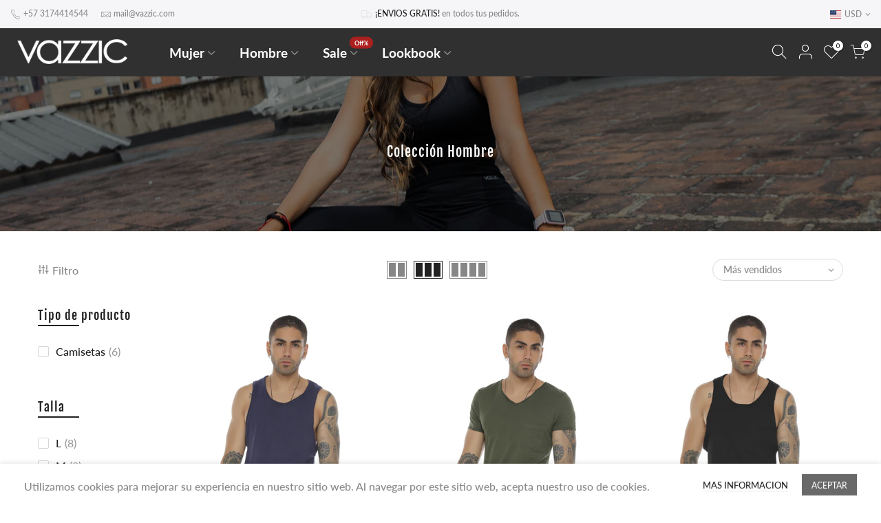

--- FILE ---
content_type: text/html; charset=utf-8
request_url: https://www.vazzic.com/collections/coleccion-hombre/products/tnak-camiseta-vazzic-algodon-blue-navy/?view=imgtrue
body_size: -479
content:
<span class="tc nt_labels pa pe_none cw"></span><a class="db" href="/collections/coleccion-hombre/products/tnak-camiseta-vazzic-algodon-blue-navy">
<div class="pr_lazy_img main-img nt_img_ratio lazyload nt_bg_lz" data-id="28153184649348" data-bgset="//www.vazzic.com/cdn/shop/products/IMG_5150copia_38e491a7-b2c9-4059-b1ac-8a32a226a7e4_1x1.jpg?v=1618892587" data-parent-fit="width" data-wiis data-ratio="0.6666666666666666" data-sizes="auto"></div>
</a><div class="hover_img pa pe_none t__0 l__0 r__0 b__0 op__0"><div class="pr_lazy_img back-img pa lazyload nt_bg_lz" data-id="28153184682116" data-bgset="//www.vazzic.com/cdn/shop/products/IMG_5155copia_133c6ec9-1500-4431-8656-4216bb48c961_1x1.jpg?v=1618892587" data-parent-fit="width" data-wiis data-ratio="0.6666666666666666" data-sizes="auto"></div></div><div class="nt_add_w ts__03 pa ">
	<a href="/collections/coleccion-hombre/products/tnak-camiseta-vazzic-algodon-blue-navy" data-no-instant data-id="5028017897604" class="wishlistadd cb chp ttip_nt tooltip_right" rel="nofollow"><span class="tt_txt">Añadir a la Wishlist</span><i class="facl facl-heart-o"></i></a>
</div><div class="hover_button op__0 tc pa flex column ts__03"><a class="pr nt_add_qv js_add_qv cd br__40 pl__25 pr__25 bgw tc dib ttip_nt tooltip_top_left" href="/collections/coleccion-hombre/products/tnak-camiseta-vazzic-algodon-blue-navy" data-id="5028017897604" rel="nofollow" class="ttip_nt tooltip_top_left"><span class="tt_txt">Vista rápida</span><i class="iccl iccl-eye"></i><span>Vista rápida</span></a></div><div class="product-attr pa ts__03 cw op__0 tc"><p class="truncate mg__0 w__100">S, M, L</p></div>

--- FILE ---
content_type: text/html; charset=utf-8
request_url: https://www.vazzic.com/collections/coleccion-hombre/products/camiseta-vazzic-algodon-military/?view=imgtrue
body_size: 162
content:
<span class="tc nt_labels pa pe_none cw"></span><a class="db" href="/collections/coleccion-hombre/products/camiseta-vazzic-algodon-military">
<div class="pr_lazy_img main-img nt_img_ratio lazyload nt_bg_lz" data-id="28153180029060" data-bgset="//www.vazzic.com/cdn/shop/products/CamisetaHombreVazzicH-0031_1x1.jpg?v=1618892572" data-parent-fit="width" data-wiis data-ratio="0.6666666666666666" data-sizes="auto"></div>
</a><div class="hover_img pa pe_none t__0 l__0 r__0 b__0 op__0"><div class="pr_lazy_img back-img pa lazyload nt_bg_lz" data-id="28153180061828" data-bgset="//www.vazzic.com/cdn/shop/products/CamisetaHombreVazzicH-0032_1x1.jpg?v=1618892572" data-parent-fit="width" data-wiis data-ratio="0.6666666666666666" data-sizes="auto"></div></div><div class="nt_add_w ts__03 pa ">
	<a href="/collections/coleccion-hombre/products/camiseta-vazzic-algodon-military" data-no-instant data-id="5027858317444" class="wishlistadd cb chp ttip_nt tooltip_right" rel="nofollow"><span class="tt_txt">Añadir a la Wishlist</span><i class="facl facl-heart-o"></i></a>
</div><div class="hover_button op__0 tc pa flex column ts__03"><a class="pr nt_add_qv js_add_qv cd br__40 pl__25 pr__25 bgw tc dib ttip_nt tooltip_top_left" href="/collections/coleccion-hombre/products/camiseta-vazzic-algodon-military" data-id="5027858317444" rel="nofollow" class="ttip_nt tooltip_top_left"><span class="tt_txt">Vista rápida</span><i class="iccl iccl-eye"></i><span>Vista rápida</span></a></div><div class="product-attr pa ts__03 cw op__0 tc"><p class="truncate mg__0 w__100">S, M, L</p></div>

--- FILE ---
content_type: text/html; charset=utf-8
request_url: https://www.vazzic.com/collections/coleccion-hombre/products/tank-vazzic-algodon-black-night/?view=imgtrue
body_size: -476
content:
<span class="tc nt_labels pa pe_none cw"></span><a class="db" href="/collections/coleccion-hombre/products/tank-vazzic-algodon-black-night">
<div class="pr_lazy_img main-img nt_img_ratio lazyload nt_bg_lz" data-id="28153187106948" data-bgset="//www.vazzic.com/cdn/shop/products/CamisetaHombreVazzicHS-0041_391273d8-c9d8-404e-aa22-b1947452341b_1x1.jpg?v=1618892595" data-parent-fit="width" data-wiis data-ratio="0.6666666666666666" data-sizes="auto"></div>
</a><div class="hover_img pa pe_none t__0 l__0 r__0 b__0 op__0"><div class="pr_lazy_img back-img pa lazyload nt_bg_lz" data-id="28153187205252" data-bgset="//www.vazzic.com/cdn/shop/products/CamisetaHombreVazzicHS-0042_ae880e90-d338-4af7-86a6-1aa2106d3bf6_1x1.jpg?v=1618892595" data-parent-fit="width" data-wiis data-ratio="0.6666666666666666" data-sizes="auto"></div></div><div class="nt_add_w ts__03 pa ">
	<a href="/collections/coleccion-hombre/products/tank-vazzic-algodon-black-night" data-no-instant data-id="5027892199556" class="wishlistadd cb chp ttip_nt tooltip_right" rel="nofollow"><span class="tt_txt">Añadir a la Wishlist</span><i class="facl facl-heart-o"></i></a>
</div><div class="hover_button op__0 tc pa flex column ts__03"><a class="pr nt_add_qv js_add_qv cd br__40 pl__25 pr__25 bgw tc dib ttip_nt tooltip_top_left" href="/collections/coleccion-hombre/products/tank-vazzic-algodon-black-night" data-id="5027892199556" rel="nofollow" class="ttip_nt tooltip_top_left"><span class="tt_txt">Vista rápida</span><i class="iccl iccl-eye"></i><span>Vista rápida</span></a></div><div class="product-attr pa ts__03 cw op__0 tc"><p class="truncate mg__0 w__100">S, M, L</p></div>

--- FILE ---
content_type: text/html; charset=utf-8
request_url: https://www.vazzic.com/collections/coleccion-hombre/?section_id=nt_filter2
body_size: 614
content:
<div id="shopify-section-nt_filter2" class="shopify-section nt_ajaxFilter section_nt_filter"><div class="h3 mg__0 tu bgb cw visible-sm fs__16 pr">Filtro<i class="close_pp pegk pe-7s-close fs__40 ml__5"></i></div>
  <div class="cat_shop_wrap">
  <div class="cat_fixcl-scroll">
  <div class="cat_fixcl-scroll-content css_ntbar">
  <div class="row wrap_filter"><div id="blockid_nt_filter2-1" class="col-12 col-md-3 widget blockid_price">
              <h5 class="widget-title">Por Precio</h5>
              <div class="price_slider_wrapper mt__5">
                <div class="price_slider"></div>
                <div class="price_slider_amount" data-step="1">
                  <input type="hidden" class="url_price" name="url_price" value="https://www.vazzic.com/collections/coleccion-hombre/?q=filternt_price%3dmin_price+ntprice+max_price&sort_by=best-selling">
                  <input type="hidden" class="min_price" name="min_price" value="1490" data-min="1490" placeholder="Min price">
                  <input type="hidden" class="max_price" name="max_price" value="1990" data-max="1990" placeholder="Max price">
                  <div class="price_steps_slider"></div>
                  <button type="button" class="button price_slider_btn dn">Filtro</button>
                  <div class="price_label">
                    Precio: <span class="from"><span class=money>$14.90</span></span> — <span class="to"><span class=money>$19.90</span></span>
                  </div>
                </div>
              </div>
            </div><div id="blockid_nt_filter2-2"  class="col-12 col-md-3 widget blockid_variants count_vr_true">
              <h5 class="widget-title">Por Talla</h5>
              <div class="loke_scroll">
                 <ul class="nt_filter_block nt_filter_styleck css_ntbar"><li><a href="https://www.vazzic.com/collections/coleccion-hombre/?q=filter_talla%3dl&sort_by=best-selling">l<span class="count_vr_filter">(8)</span></a></li><li><a href="https://www.vazzic.com/collections/coleccion-hombre/?q=filter_talla%3dm&sort_by=best-selling">m<span class="count_vr_filter">(8)</span></a></li><li><a href="https://www.vazzic.com/collections/coleccion-hombre/?q=filter_talla%3ds&sort_by=best-selling">s<span class="count_vr_filter">(8)</span></a></li><li><a href="https://www.vazzic.com/collections/coleccion-hombre/?q=filter_talla%3dxl&sort_by=best-selling">xl<span class="count_vr_filter">(2)</span></a></li></ul>
              </div>
            </div><div id="blockid_nt_filter2-5" class="col-12 col-md-3 widget blockid_available count_vr_true">
              <h5 class="widget-title">Product status</h5>
              <div class="loke_scroll pr dib">
                 <input type="checkbox" checked="checked" id="nt_cat_available1" class="nt_cat_available css_agree_ck">
                 <label for="nt_cat_available1" class="cd">En stock<span class="count_vr_filter">(8)</span></label><svg class="dn scl_selected"><use xlink:href="#scl_selected"></use></svg>
              </div>
            </div><div id="blockid_1599943953861"  class="col-12 col-md-3 widget blockid_type count_vr_true">
              <h5 class="widget-title">Tipo Producto</h5>
              <div class="loke_scroll">
                 <ul class="nt_filter_block nt_filter_styleck css_ntbar"><li><a href="https://www.vazzic.com/collections/coleccion-hombre/?q=filter_type%3dcamisetas&sort_by=best-selling">Camisetas<span class="count_vr_filter">(6)</span></a></li></ul>
              </div>
            </div><style>.cat_filter {opacity: 1;pointer-events: auto}.type_toolbar_filter{display: block}</style><!--split--><div class="hide dn" data-js-getpagination><div data-offset="0" class="hide hidden" data-js-arr_offsets>0;;;0;;;1;;;2;;;3;;;4;;;5;;;6;;;7</div><a style="display:none;" data-offset="0" data-get='https://www.vazzic.com/collections/coleccion-hombre/?q=for_offest%3d0&sort_by=best-selling' href="/collections/coleccion-hombre" data-id="collection_page" class="pr nt_cat_lm button">Ver Mas</a></div><!--split-->
   <div class="hide dn" data-js-getnumbertrue><span class="cp">8</span> Productos encontrados</div></div>
  </div>
  </div>
  </div></div>

--- FILE ---
content_type: text/html; charset=utf-8
request_url: https://www.vazzic.com/collections/coleccion-hombre/?section_id=sidebar_shop2
body_size: 219
content:
<div id="shopify-section-sidebar_shop2" class="shopify-section nt_ajaxFilter section_sidebar_shop type_instagram"><div class="h3 mg__0 tu bgb cw visible-sm fs__16 pr">Barra lateral<i class="close_pp pegk pe-7s-close fs__40 ml__5"></i></div>
<div class="cat_shop_wrap">
<div class="cat_fixcl-scroll">
<div class="cat_fixcl-scroll-content css_ntbar">
<div class="row no-gutters wrap_filter"><div class="col-12 col-md-12 widget hidden_sortby_false">
  <h5 class="widget-title">Ordenar por</h5>
  <div class="loke_scroll">
     <ul class="nt_filter_block nt_filter_sortby"><li><a href="https://www.vazzic.com/collections/coleccion-hombre?sort_by=manual">Características</a></li><li class="active"><a href="https://www.vazzic.com/collections/coleccion-hombre?sort_by=best-selling">Más vendidos</a></li><li><a href="https://www.vazzic.com/collections/coleccion-hombre?sort_by=title-ascending">Alfabéticamente, A-Z</a></li><li><a href="https://www.vazzic.com/collections/coleccion-hombre?sort_by=title-descending">Alfabéticamente, Z-A</a></li><li><a href="https://www.vazzic.com/collections/coleccion-hombre?sort_by=price-ascending">Precio, menor a mayor</a></li><li><a href="https://www.vazzic.com/collections/coleccion-hombre?sort_by=price-descending">Precio, mayor a menor</a></li><li><a href="https://www.vazzic.com/collections/coleccion-hombre?sort_by=created-ascending">Fecha: antiguo(a) a reciente</a></li><li><a href="https://www.vazzic.com/collections/coleccion-hombre?sort_by=created-descending">Fecha: reciente a antiguo(a)</a></li></ul>
  </div>
  </div><div id="blockid_9b6ac312-20b0-40af-a3fd-f50b425e214a"  class="col-12 col-md-12 widget blockid_type count_vr_true">
              <h5 class="widget-title">Tipo de producto</h5>
              <div class="loke_scroll">
                 <ul class="nt_filter_block nt_filter_styleck css_ntbar"><li><a href="https://www.vazzic.com/collections/coleccion-hombre/?q=filter_type%3dcamisetas&sort_by=best-selling">Camisetas<span class="count_vr_filter">(6)</span></a></li></ul>
              </div>
            </div><div id="blockid_sidebar_shop2-2"  class="col-12 col-md-12 widget blockid_variants count_vr_true">
              <h5 class="widget-title">Talla</h5>
              <div class="loke_scroll">
                 <ul class="nt_filter_block nt_filter_styleck css_ntbar"><li><a href="https://www.vazzic.com/collections/coleccion-hombre/?q=filter_talla%3dl&sort_by=best-selling">l<span class="count_vr_filter">(8)</span></a></li><li><a href="https://www.vazzic.com/collections/coleccion-hombre/?q=filter_talla%3dm&sort_by=best-selling">m<span class="count_vr_filter">(8)</span></a></li><li><a href="https://www.vazzic.com/collections/coleccion-hombre/?q=filter_talla%3ds&sort_by=best-selling">s<span class="count_vr_filter">(8)</span></a></li><li><a href="https://www.vazzic.com/collections/coleccion-hombre/?q=filter_talla%3dxl&sort_by=best-selling">xl<span class="count_vr_filter">(2)</span></a></li></ul>
              </div>
            </div><div id="blockid_sidebar_shop2-5" class="col-12 col-md-12 widget blockid_available count_vr_true">
            <h5 class="widget-title">Disponibilidad</h5>
            <div class="loke_scroll">
              <div class="pr">
                 <input type="checkbox" checked="checked" id="nt_cat_available2" class="nt_cat_available css_agree_ck">
                 <label for="nt_cat_available2" class="cd">En stock<span class="count_vr_filter">(8)</span></label><svg class="dn scl_selected"><use xlink:href="#scl_selected"></use></svg>
              </div>
            </div>
          </div><div id="blockid_sidebar_shop2-1" class="col-12 col-md-12 widget blockid_price">
            <h5 class="widget-title">Precio</h5>
            <div class="price_slider_wrapper mt__5">
              <div class="price_slider"></div>
              <div class="price_slider_amount" data-step="1">
                <input type="hidden" class="url_price" name="url_price" value="https://www.vazzic.com/collections/coleccion-hombre/?q=filternt_price%3dmin_price+ntprice+max_price&sort_by=best-selling">
                <input type="hidden" class="min_price" name="min_price" value="1490" data-min="1490" placeholder="Min price">
                <input type="hidden" class="max_price" name="max_price" value="1990" data-max="1990" placeholder="Max price">
                <div class="price_steps_slider"></div>
                <button type="button" class="button price_slider_btn dn">Filtro</button>
                <div class="price_label">
                  Precio: <span class="from"><span class=money>$14.90</span></span> — <span class="to"><span class=money>$19.90</span></span>
                </div>
              </div>
            </div>
          </div><style>.cat_filter {opacity: 1;pointer-events: auto}.type_toolbar_sidebar{display: block}</style><!--split--><div class="hide dn" data-js-getpagination><div data-offset="0" class="hide hidden" data-js-arr_offsets>0;;;0;;;1;;;2;;;3;;;4;;;5;;;6;;;7</div><a style="display:none;" data-offset="0" data-get='https://www.vazzic.com/collections/coleccion-hombre/?q=for_offest%3d0&sort_by=best-selling' href="/collections/coleccion-hombre" data-id="collection_page" class="pr nt_cat_lm button">Ver Mas</a></div><!--split-->
  <div class="hide dn" data-js-getnumbertrue><span class="cp">8</span> Productos encontrados</div></div>
</div>
</div>
</div>
<style>.btn_sidebar {opacity: 1} .type_toolbar_sidebar{display: block}</style></div>

--- FILE ---
content_type: text/html; charset=utf-8
request_url: https://www.vazzic.com/collections/coleccion-hombre/products/camiseta-vazzic-algodon-gray-intense/?view=imgtrue
body_size: 186
content:
<span class="tc nt_labels pa pe_none cw"></span><a class="db" href="/collections/coleccion-hombre/products/camiseta-vazzic-algodon-gray-intense">
<div class="pr_lazy_img main-img nt_img_ratio lazyload nt_bg_lz" data-id="28153177702532" data-bgset="//www.vazzic.com/cdn/shop/products/CamisetaHombreVazzicH-0021_0e20cd2d-22fa-42da-9016-3b9b52b22205_1x1.jpg?v=1618892567" data-parent-fit="width" data-wiis data-ratio="0.6666666666666666" data-sizes="auto"></div>
</a><div class="hover_img pa pe_none t__0 l__0 r__0 b__0 op__0"><div class="pr_lazy_img back-img pa lazyload nt_bg_lz" data-id="28153177735300" data-bgset="//www.vazzic.com/cdn/shop/products/CamisetaHombreVazzicH-0022_116a6651-b8aa-47e9-ba34-41056dca004f_1x1.jpg?v=1618892567" data-parent-fit="width" data-wiis data-ratio="0.6666666666666666" data-sizes="auto"></div></div><div class="nt_add_w ts__03 pa ">
	<a href="/collections/coleccion-hombre/products/camiseta-vazzic-algodon-gray-intense" data-no-instant data-id="5027858448516" class="wishlistadd cb chp ttip_nt tooltip_right" rel="nofollow"><span class="tt_txt">Añadir a la Wishlist</span><i class="facl facl-heart-o"></i></a>
</div><div class="hover_button op__0 tc pa flex column ts__03"><a class="pr nt_add_qv js_add_qv cd br__40 pl__25 pr__25 bgw tc dib ttip_nt tooltip_top_left" href="/collections/coleccion-hombre/products/camiseta-vazzic-algodon-gray-intense" data-id="5027858448516" rel="nofollow" class="ttip_nt tooltip_top_left"><span class="tt_txt">Vista rápida</span><i class="iccl iccl-eye"></i><span>Vista rápida</span></a></div><div class="product-attr pa ts__03 cw op__0 tc"><p class="truncate mg__0 w__100">S, M, L</p></div>

--- FILE ---
content_type: text/html; charset=utf-8
request_url: https://www.vazzic.com/collections/coleccion-hombre/products/boxer-medio-algodon-military/?view=imgtrue
body_size: 203
content:
<span class="tc nt_labels pa pe_none cw"><span class="onsale nt_label"><span>-26%</span></span></span><a class="db" href="/collections/coleccion-hombre/products/boxer-medio-algodon-military">
<div class="pr_lazy_img main-img nt_img_ratio lazyload nt_bg_lz" data-id="28153133203588" data-bgset="//www.vazzic.com/cdn/shop/products/VAZZIC_MILITARY_2_e45274f8-5908-4c88-91cf-577872283627_1x1.png?v=1618892416" data-parent-fit="width" data-wiis data-ratio="0.6666666666666666" data-sizes="auto"></div>
</a><div class="hover_img pa pe_none t__0 l__0 r__0 b__0 op__0"><div class="pr_lazy_img back-img pa lazyload nt_bg_lz" data-id="28153133269124" data-bgset="//www.vazzic.com/cdn/shop/products/VAZZIC_MILITARY_1_8ac3cfb2-f883-449b-975b-91e70c963f6a_1x1.png?v=1618892416" data-parent-fit="width" data-wiis data-ratio="0.6666666666666666" data-sizes="auto"></div></div><div class="nt_add_w ts__03 pa ">
	<a href="/collections/coleccion-hombre/products/boxer-medio-algodon-military" data-no-instant data-id="4817307172996" class="wishlistadd cb chp ttip_nt tooltip_right" rel="nofollow"><span class="tt_txt">Añadir a la Wishlist</span><i class="facl facl-heart-o"></i></a>
</div><div class="hover_button op__0 tc pa flex column ts__03"><a class="pr nt_add_qv js_add_qv cd br__40 pl__25 pr__25 bgw tc dib ttip_nt tooltip_top_left" href="/collections/coleccion-hombre/products/boxer-medio-algodon-military" data-id="4817307172996" rel="nofollow" class="ttip_nt tooltip_top_left"><span class="tt_txt">Vista rápida</span><i class="iccl iccl-eye"></i><span>Vista rápida</span></a></div><div class="product-attr pa ts__03 cw op__0 tc"><p class="truncate mg__0 w__100">S, M, L, XL</p></div>

--- FILE ---
content_type: text/html; charset=utf-8
request_url: https://www.vazzic.com/collections/coleccion-hombre/products/camiseta-vazzic-algodon-blue-navy/?view=imgtrue
body_size: -484
content:
<span class="tc nt_labels pa pe_none cw"></span><a class="db" href="/collections/coleccion-hombre/products/camiseta-vazzic-algodon-blue-navy">
<div class="pr_lazy_img main-img nt_img_ratio lazyload nt_bg_lz" data-id="28153176031364" data-bgset="//www.vazzic.com/cdn/shop/products/CamisetaHombreVazzicH-0041_1x1.jpg?v=1618892560" data-parent-fit="width" data-wiis data-ratio="0.6666666666666666" data-sizes="auto"></div>
</a><div class="hover_img pa pe_none t__0 l__0 r__0 b__0 op__0"><div class="pr_lazy_img back-img pa lazyload nt_bg_lz" data-id="28153176096900" data-bgset="//www.vazzic.com/cdn/shop/products/CamisetaHombreVazzicH-0042_1x1.jpg?v=1618892560" data-parent-fit="width" data-wiis data-ratio="0.6666666666666666" data-sizes="auto"></div></div><div class="nt_add_w ts__03 pa ">
	<a href="/collections/coleccion-hombre/products/camiseta-vazzic-algodon-blue-navy" data-no-instant data-id="5027857891460" class="wishlistadd cb chp ttip_nt tooltip_right" rel="nofollow"><span class="tt_txt">Añadir a la Wishlist</span><i class="facl facl-heart-o"></i></a>
</div><div class="hover_button op__0 tc pa flex column ts__03"><a class="pr nt_add_qv js_add_qv cd br__40 pl__25 pr__25 bgw tc dib ttip_nt tooltip_top_left" href="/collections/coleccion-hombre/products/camiseta-vazzic-algodon-blue-navy" data-id="5027857891460" rel="nofollow" class="ttip_nt tooltip_top_left"><span class="tt_txt">Vista rápida</span><i class="iccl iccl-eye"></i><span>Vista rápida</span></a></div><div class="product-attr pa ts__03 cw op__0 tc"><p class="truncate mg__0 w__100">S, M, L</p></div>

--- FILE ---
content_type: text/html; charset=utf-8
request_url: https://www.vazzic.com/collections/coleccion-hombre/products/camiseta-vazzic-algodon-black-night/?view=imgtrue
body_size: -478
content:
<span class="tc nt_labels pa pe_none cw"></span><a class="db" href="/collections/coleccion-hombre/products/camiseta-vazzic-algodon-black-night">
<div class="pr_lazy_img main-img nt_img_ratio lazyload nt_bg_lz" data-id="16486206308484" data-bgset="//www.vazzic.com/cdn/shop/products/CamisetaHombreVazzicH-0012_1x1.jpg?v=1602108085" data-parent-fit="width" data-wiis data-ratio="0.6666666666666666" data-sizes="auto"></div>
</a><div class="hover_img pa pe_none t__0 l__0 r__0 b__0 op__0"><div class="pr_lazy_img back-img pa lazyload nt_bg_lz" data-id="16486206374020" data-bgset="//www.vazzic.com/cdn/shop/products/CamisetaHombreVazzicH-0013_1x1.jpg?v=1602108094" data-parent-fit="width" data-wiis data-ratio="0.6666666666666666" data-sizes="auto"></div></div><div class="nt_add_w ts__03 pa ">
	<a href="/collections/coleccion-hombre/products/camiseta-vazzic-algodon-black-night" data-no-instant data-id="5027857465476" class="wishlistadd cb chp ttip_nt tooltip_right" rel="nofollow"><span class="tt_txt">Añadir a la Wishlist</span><i class="facl facl-heart-o"></i></a>
</div><div class="hover_button op__0 tc pa flex column ts__03"><a class="pr nt_add_qv js_add_qv cd br__40 pl__25 pr__25 bgw tc dib ttip_nt tooltip_top_left" href="/collections/coleccion-hombre/products/camiseta-vazzic-algodon-black-night" data-id="5027857465476" rel="nofollow" class="ttip_nt tooltip_top_left"><span class="tt_txt">Vista rápida</span><i class="iccl iccl-eye"></i><span>Vista rápida</span></a></div><div class="product-attr pa ts__03 cw op__0 tc"><p class="truncate mg__0 w__100">S, M, L</p></div>

--- FILE ---
content_type: text/html; charset=utf-8
request_url: https://www.vazzic.com/collections/coleccion-hombre/products/boxer-medio-algodon-light-gray/?view=imgtrue
body_size: 140
content:
<span class="tc nt_labels pa pe_none cw"><span class="onsale nt_label"><span>-26%</span></span></span><a class="db" href="/collections/coleccion-hombre/products/boxer-medio-algodon-light-gray">
<div class="pr_lazy_img main-img nt_img_ratio lazyload nt_bg_lz" data-id="28153131696260" data-bgset="//www.vazzic.com/cdn/shop/products/MG_0624_21ab0982-1de6-46f3-988b-996974d0e64f_1x1.jpg?v=1618892411" data-parent-fit="width" data-wiis data-ratio="0.6666666666666666" data-sizes="auto"></div>
</a><div class="hover_img pa pe_none t__0 l__0 r__0 b__0 op__0"><div class="pr_lazy_img back-img pa lazyload nt_bg_lz" data-id="28153131729028" data-bgset="//www.vazzic.com/cdn/shop/products/MG_0626_c738c12a-b040-439b-a271-90fa5f599754_1x1.jpg?v=1618892411" data-parent-fit="width" data-wiis data-ratio="0.6666666666666666" data-sizes="auto"></div></div><div class="nt_add_w ts__03 pa ">
	<a href="/collections/coleccion-hombre/products/boxer-medio-algodon-light-gray" data-no-instant data-id="4817307828356" class="wishlistadd cb chp ttip_nt tooltip_right" rel="nofollow"><span class="tt_txt">Añadir a la Wishlist</span><i class="facl facl-heart-o"></i></a>
</div><div class="hover_button op__0 tc pa flex column ts__03"><a class="pr nt_add_qv js_add_qv cd br__40 pl__25 pr__25 bgw tc dib ttip_nt tooltip_top_left" href="/collections/coleccion-hombre/products/boxer-medio-algodon-light-gray" data-id="4817307828356" rel="nofollow" class="ttip_nt tooltip_top_left"><span class="tt_txt">Vista rápida</span><i class="iccl iccl-eye"></i><span>Vista rápida</span></a></div><div class="product-attr pa ts__03 cw op__0 tc"><p class="truncate mg__0 w__100">S, M, L, XL</p></div>

--- FILE ---
content_type: text/css
request_url: https://www.vazzic.com/cdn/shop/t/21/assets/theme.css?enable_css_minification=1&v=1440682629129552421736986110
body_size: 8919
content:
@font-face{font-family:Lato;font-weight:100;font-style:normal;font-display:swap;src:url(//www.vazzic.com/cdn/fonts/lato/lato_n1.e49f480ba5e9b0fa42a5317bc54131cafd9c40b7.woff2?h1=dmF6emljLmNvbQ&h2=cm9wYWRlcG9ydGl2YWNvbG9tYmlhLmNvbQ&h3=cm9wYWRlcG9ydGl2YWNvbG9tYmlhbmEuY29t&h4=dmF6emljZ2xvYmFsLmFjY291bnQubXlzaG9waWZ5LmNvbQ&hmac=7a4967f01345453606ed14ca25bf0da300559e9ed0d21e962241311900ea5260) format("woff2"),url(//www.vazzic.com/cdn/fonts/lato/lato_n1.f54ae865ead23d25f6f16ac022ce6185dac59e69.woff?h1=dmF6emljLmNvbQ&h2=cm9wYWRlcG9ydGl2YWNvbG9tYmlhLmNvbQ&h3=cm9wYWRlcG9ydGl2YWNvbG9tYmlhbmEuY29t&h4=dmF6emljZ2xvYmFsLmFjY291bnQubXlzaG9waWZ5LmNvbQ&hmac=d67f3a54563300b5a57625af465e4f97e6d98d1a4392304488da8c8e587aea0a) format("woff")}@font-face{font-family:Lato;font-weight:100;font-style:italic;font-display:swap;src:url(//www.vazzic.com/cdn/fonts/lato/lato_i1.05d83819820a3ea8339443049f6c4a551481f9c6.woff2?h1=dmF6emljLmNvbQ&h2=cm9wYWRlcG9ydGl2YWNvbG9tYmlhLmNvbQ&h3=cm9wYWRlcG9ydGl2YWNvbG9tYmlhbmEuY29t&h4=dmF6emljZ2xvYmFsLmFjY291bnQubXlzaG9waWZ5LmNvbQ&hmac=2bbe46725895020618990b258c36d0b2cfc7a1b679473ef562fb7d65fcf5f364) format("woff2"),url(//www.vazzic.com/cdn/fonts/lato/lato_i1.bae1aff2f7c450a62d15eb61ef9304e44eafe140.woff?h1=dmF6emljLmNvbQ&h2=cm9wYWRlcG9ydGl2YWNvbG9tYmlhLmNvbQ&h3=cm9wYWRlcG9ydGl2YWNvbG9tYmlhbmEuY29t&h4=dmF6emljZ2xvYmFsLmFjY291bnQubXlzaG9waWZ5LmNvbQ&hmac=0520cb5824dd9c72ff8cfb3795543e07a1cd5eaa854ee74ed60ac957ba216616) format("woff")}@font-face{font-family:Lato;font-weight:200;font-style:normal;font-display:swap;src:url(//www.vazzic.com/cdn/fonts/lato/lato_n2.0bcdb14a44b76243da2046b077738cf569477a23.woff2?h1=dmF6emljLmNvbQ&h2=cm9wYWRlcG9ydGl2YWNvbG9tYmlhLmNvbQ&h3=cm9wYWRlcG9ydGl2YWNvbG9tYmlhbmEuY29t&h4=dmF6emljZ2xvYmFsLmFjY291bnQubXlzaG9waWZ5LmNvbQ&hmac=97286cbfeabbdf256bc8fe1c53203294c5c4c8cf0dc2452b54bb666576557eba) format("woff2"),url(//www.vazzic.com/cdn/fonts/lato/lato_n2.60220c6b6934afe56828ea8645e67bb4ce1639c2.woff?h1=dmF6emljLmNvbQ&h2=cm9wYWRlcG9ydGl2YWNvbG9tYmlhLmNvbQ&h3=cm9wYWRlcG9ydGl2YWNvbG9tYmlhbmEuY29t&h4=dmF6emljZ2xvYmFsLmFjY291bnQubXlzaG9waWZ5LmNvbQ&hmac=ffe9c0c91da68f80bd06b0047b79f19b4680dbbd664186c649fdc25bb2360064) format("woff")}@font-face{font-family:Lato;font-weight:200;font-style:italic;font-display:swap;src:url(//www.vazzic.com/cdn/fonts/lato/lato_i2.884935b99d7f3e16fb356f71462123e1f7ffcbf0.woff2?h1=dmF6emljLmNvbQ&h2=cm9wYWRlcG9ydGl2YWNvbG9tYmlhLmNvbQ&h3=cm9wYWRlcG9ydGl2YWNvbG9tYmlhbmEuY29t&h4=dmF6emljZ2xvYmFsLmFjY291bnQubXlzaG9waWZ5LmNvbQ&hmac=ff3e7eef895b749b057eb7e3db33f11b7e73aa58fb27840ec1c7d081072be53a) format("woff2"),url(//www.vazzic.com/cdn/fonts/lato/lato_i2.7b5171a88cd0be0ed000332d11c28adb6035baca.woff?h1=dmF6emljLmNvbQ&h2=cm9wYWRlcG9ydGl2YWNvbG9tYmlhLmNvbQ&h3=cm9wYWRlcG9ydGl2YWNvbG9tYmlhbmEuY29t&h4=dmF6emljZ2xvYmFsLmFjY291bnQubXlzaG9waWZ5LmNvbQ&hmac=daeaaebeb7e1ee2cfb3b69f274dd373e4b694a0e0dab8ce7454ef244f3dc284c) format("woff")}@font-face{font-family:Lato;font-weight:300;font-style:normal;font-display:swap;src:url(//www.vazzic.com/cdn/fonts/lato/lato_n3.f64559081575f0f98ba4a0d22821eab5d9bd8768.woff2?h1=dmF6emljLmNvbQ&h2=cm9wYWRlcG9ydGl2YWNvbG9tYmlhLmNvbQ&h3=cm9wYWRlcG9ydGl2YWNvbG9tYmlhbmEuY29t&h4=dmF6emljZ2xvYmFsLmFjY291bnQubXlzaG9waWZ5LmNvbQ&hmac=5abda2575160534d0927e61174e87d94501730b8d041ea339b05b71bc118c38b) format("woff2"),url(//www.vazzic.com/cdn/fonts/lato/lato_n3.ce2206e9946a34c16103d844d8d02a64db8351b8.woff?h1=dmF6emljLmNvbQ&h2=cm9wYWRlcG9ydGl2YWNvbG9tYmlhLmNvbQ&h3=cm9wYWRlcG9ydGl2YWNvbG9tYmlhbmEuY29t&h4=dmF6emljZ2xvYmFsLmFjY291bnQubXlzaG9waWZ5LmNvbQ&hmac=0730269cf61633ef42e25c3c29fbf83e9a973095e78aeec805f4d3b0ca19894b) format("woff")}@font-face{font-family:Lato;font-weight:300;font-style:italic;font-display:swap;src:url(//www.vazzic.com/cdn/fonts/lato/lato_i3.76b52bf2ace9f484647b9037a2bf6b035145cb25.woff2?h1=dmF6emljLmNvbQ&h2=cm9wYWRlcG9ydGl2YWNvbG9tYmlhLmNvbQ&h3=cm9wYWRlcG9ydGl2YWNvbG9tYmlhbmEuY29t&h4=dmF6emljZ2xvYmFsLmFjY291bnQubXlzaG9waWZ5LmNvbQ&hmac=6147005349b94c218a847ee43aa4243df281903bc7fef3b97ae92c6211896c72) format("woff2"),url(//www.vazzic.com/cdn/fonts/lato/lato_i3.92f907381718bf06f9894806adf1ff8a2a93b0db.woff?h1=dmF6emljLmNvbQ&h2=cm9wYWRlcG9ydGl2YWNvbG9tYmlhLmNvbQ&h3=cm9wYWRlcG9ydGl2YWNvbG9tYmlhbmEuY29t&h4=dmF6emljZ2xvYmFsLmFjY291bnQubXlzaG9waWZ5LmNvbQ&hmac=0e036fb33afe1087d2ffa981b0c43b6616fdbc1342eff3c71c09ce9efa1720ee) format("woff")}@font-face{font-family:Lato;font-weight:400;font-style:normal;font-display:swap;src:url(//www.vazzic.com/cdn/fonts/lato/lato_n4.c86cddcf8b15d564761aaa71b6201ea326f3648b.woff2?h1=dmF6emljLmNvbQ&h2=cm9wYWRlcG9ydGl2YWNvbG9tYmlhLmNvbQ&h3=cm9wYWRlcG9ydGl2YWNvbG9tYmlhbmEuY29t&h4=dmF6emljZ2xvYmFsLmFjY291bnQubXlzaG9waWZ5LmNvbQ&hmac=ee385b2b3b48a2519067e790284f0cdc52db2a09f2e4a74e22c75515c6e796c8) format("woff2"),url(//www.vazzic.com/cdn/fonts/lato/lato_n4.e0ee1e2c008a0f429542630edf70be01045ac5e9.woff?h1=dmF6emljLmNvbQ&h2=cm9wYWRlcG9ydGl2YWNvbG9tYmlhLmNvbQ&h3=cm9wYWRlcG9ydGl2YWNvbG9tYmlhbmEuY29t&h4=dmF6emljZ2xvYmFsLmFjY291bnQubXlzaG9waWZ5LmNvbQ&hmac=502e6f482c5265e1409b447726910059340f0a99b6bc9d44294a7baf63c91220) format("woff")}@font-face{font-family:Lato;font-weight:400;font-style:italic;font-display:swap;src:url(//www.vazzic.com/cdn/fonts/lato/lato_i4.7307831c0d06d264a76f2f7310f8a29d0507d6d0.woff2?h1=dmF6emljLmNvbQ&h2=cm9wYWRlcG9ydGl2YWNvbG9tYmlhLmNvbQ&h3=cm9wYWRlcG9ydGl2YWNvbG9tYmlhbmEuY29t&h4=dmF6emljZ2xvYmFsLmFjY291bnQubXlzaG9waWZ5LmNvbQ&hmac=105099bbb4587f84436772ab676dd7e39baf064ca73ea00d1ad7285fe9070379) format("woff2"),url(//www.vazzic.com/cdn/fonts/lato/lato_i4.fb695d0d68d5b174347edaf543726b1903b57796.woff?h1=dmF6emljLmNvbQ&h2=cm9wYWRlcG9ydGl2YWNvbG9tYmlhLmNvbQ&h3=cm9wYWRlcG9ydGl2YWNvbG9tYmlhbmEuY29t&h4=dmF6emljZ2xvYmFsLmFjY291bnQubXlzaG9waWZ5LmNvbQ&hmac=08addcbf5d63f93e5bdeec9c8239603e38d57fb71341c240ab3c6786f25e4ada) format("woff")}@font-face{font-family:Lato;font-weight:500;font-style:normal;font-display:swap;src:url(//www.vazzic.com/cdn/fonts/lato/lato_n5.10bc1bd2bdb4c0ac35363745e79901b69a0be29a.woff2?h1=dmF6emljLmNvbQ&h2=cm9wYWRlcG9ydGl2YWNvbG9tYmlhLmNvbQ&h3=cm9wYWRlcG9ydGl2YWNvbG9tYmlhbmEuY29t&h4=dmF6emljZ2xvYmFsLmFjY291bnQubXlzaG9waWZ5LmNvbQ&hmac=aeb0b0db912cfdfba9d90af9b8a25d2ca097d82c6bffe6da7c9db992788a0271) format("woff2"),url(//www.vazzic.com/cdn/fonts/lato/lato_n5.f7f0195bc06ce869daac4bf73d242fb9b37734db.woff?h1=dmF6emljLmNvbQ&h2=cm9wYWRlcG9ydGl2YWNvbG9tYmlhLmNvbQ&h3=cm9wYWRlcG9ydGl2YWNvbG9tYmlhbmEuY29t&h4=dmF6emljZ2xvYmFsLmFjY291bnQubXlzaG9waWZ5LmNvbQ&hmac=6def529c0104d6b6715b9220421aaf4b50e74873a7a5e2dee1214a2d67266db2) format("woff")}@font-face{font-family:Lato;font-weight:500;font-style:italic;font-display:swap;src:url(//www.vazzic.com/cdn/fonts/lato/lato_i5.34a1281e461a2dbf339c6340939aff4fa5a02ce4.woff2?h1=dmF6emljLmNvbQ&h2=cm9wYWRlcG9ydGl2YWNvbG9tYmlhLmNvbQ&h3=cm9wYWRlcG9ydGl2YWNvbG9tYmlhbmEuY29t&h4=dmF6emljZ2xvYmFsLmFjY291bnQubXlzaG9waWZ5LmNvbQ&hmac=4ba1bde7cc90939233eea1da2dbae0faf94332aa123b0f780988161e93ac0477) format("woff2"),url(//www.vazzic.com/cdn/fonts/lato/lato_i5.dfa979b4c6c5c096432f0742c70ca73f045a9465.woff?h1=dmF6emljLmNvbQ&h2=cm9wYWRlcG9ydGl2YWNvbG9tYmlhLmNvbQ&h3=cm9wYWRlcG9ydGl2YWNvbG9tYmlhbmEuY29t&h4=dmF6emljZ2xvYmFsLmFjY291bnQubXlzaG9waWZ5LmNvbQ&hmac=2665b1325f0893b573872a6ddddc9c7b0c1adcd1ee518f7df0e4aedf81c3f21c) format("woff")}@font-face{font-family:Lato;font-weight:600;font-style:normal;font-display:swap;src:url(//www.vazzic.com/cdn/fonts/lato/lato_n6.8f129fde40f203553b1c63523c8c34e59550404e.woff2?h1=dmF6emljLmNvbQ&h2=cm9wYWRlcG9ydGl2YWNvbG9tYmlhLmNvbQ&h3=cm9wYWRlcG9ydGl2YWNvbG9tYmlhbmEuY29t&h4=dmF6emljZ2xvYmFsLmFjY291bnQubXlzaG9waWZ5LmNvbQ&hmac=7cc3adcd513570798b208306e76cf415f1e3923efd08fdbab8a8a81ef16e8781) format("woff2"),url(//www.vazzic.com/cdn/fonts/lato/lato_n6.822b168fbb902b52be8d60ec7a9fd5122a4894fe.woff?h1=dmF6emljLmNvbQ&h2=cm9wYWRlcG9ydGl2YWNvbG9tYmlhLmNvbQ&h3=cm9wYWRlcG9ydGl2YWNvbG9tYmlhbmEuY29t&h4=dmF6emljZ2xvYmFsLmFjY291bnQubXlzaG9waWZ5LmNvbQ&hmac=a455611c9356efe8628edee8e338b8722cbf300b26d469827b1b9d287f500e65) format("woff")}@font-face{font-family:Lato;font-weight:600;font-style:italic;font-display:swap;src:url(//www.vazzic.com/cdn/fonts/lato/lato_i6.2272604446e44eb1fbbcde161e64c61fa5eb51aa.woff2?h1=dmF6emljLmNvbQ&h2=cm9wYWRlcG9ydGl2YWNvbG9tYmlhLmNvbQ&h3=cm9wYWRlcG9ydGl2YWNvbG9tYmlhbmEuY29t&h4=dmF6emljZ2xvYmFsLmFjY291bnQubXlzaG9waWZ5LmNvbQ&hmac=27c4846934d8965ce10a8fe963e9a9c4cf61c917ae36eee3466b5fd15ca166d7) format("woff2"),url(//www.vazzic.com/cdn/fonts/lato/lato_i6.113c79ebd8ad85acba346c87b546aece226b6bd6.woff?h1=dmF6emljLmNvbQ&h2=cm9wYWRlcG9ydGl2YWNvbG9tYmlhLmNvbQ&h3=cm9wYWRlcG9ydGl2YWNvbG9tYmlhbmEuY29t&h4=dmF6emljZ2xvYmFsLmFjY291bnQubXlzaG9waWZ5LmNvbQ&hmac=fc7a7ccacd45b5e601e43f36a6eab3cf4b6d9e2332f14dba6e54f1062ac27376) format("woff")}@font-face{font-family:Lato;font-weight:700;font-style:normal;font-display:swap;src:url(//www.vazzic.com/cdn/fonts/lato/lato_n7.f0037142450bd729bdf6ba826f5fdcd80f2787ba.woff2?h1=dmF6emljLmNvbQ&h2=cm9wYWRlcG9ydGl2YWNvbG9tYmlhLmNvbQ&h3=cm9wYWRlcG9ydGl2YWNvbG9tYmlhbmEuY29t&h4=dmF6emljZ2xvYmFsLmFjY291bnQubXlzaG9waWZ5LmNvbQ&hmac=cdb2c92286f6e6241a1d9af3b508843655b232300b5a702fc914d376d2736935) format("woff2"),url(//www.vazzic.com/cdn/fonts/lato/lato_n7.50161a3d4f05d049b7407d86c5a8834e4d6e29bf.woff?h1=dmF6emljLmNvbQ&h2=cm9wYWRlcG9ydGl2YWNvbG9tYmlhLmNvbQ&h3=cm9wYWRlcG9ydGl2YWNvbG9tYmlhbmEuY29t&h4=dmF6emljZ2xvYmFsLmFjY291bnQubXlzaG9waWZ5LmNvbQ&hmac=84720128c2fb569895ef86b919b5befebe191bd9cf6fcb0a443c8e0c861097ed) format("woff")}@font-face{font-family:Lato;font-weight:700;font-style:italic;font-display:swap;src:url(//www.vazzic.com/cdn/fonts/lato/lato_i7.86965a52f2ddabac45abc106c3d0cc22ac7b57bb.woff2?h1=dmF6emljLmNvbQ&h2=cm9wYWRlcG9ydGl2YWNvbG9tYmlhLmNvbQ&h3=cm9wYWRlcG9ydGl2YWNvbG9tYmlhbmEuY29t&h4=dmF6emljZ2xvYmFsLmFjY291bnQubXlzaG9waWZ5LmNvbQ&hmac=66e71b3368b949c6be35d482fa48090b94cb71a3add3f62497b50e3755b69827) format("woff2"),url(//www.vazzic.com/cdn/fonts/lato/lato_i7.34d7f5a12391e5532b516b8bb3974f4cc3ee25ae.woff?h1=dmF6emljLmNvbQ&h2=cm9wYWRlcG9ydGl2YWNvbG9tYmlhLmNvbQ&h3=cm9wYWRlcG9ydGl2YWNvbG9tYmlhbmEuY29t&h4=dmF6emljZ2xvYmFsLmFjY291bnQubXlzaG9waWZ5LmNvbQ&hmac=b78f633c8269e0dfa292302e0dbf43d37319bceca1b61ceab83cd50481ad024c) format("woff")}@font-face{font-family:Lato;font-weight:800;font-style:normal;font-display:swap;src:url(//www.vazzic.com/cdn/fonts/lato/lato_n8.4b93b57a12f9f32bb45cb5342521b1e2bdfa43ed.woff2?h1=dmF6emljLmNvbQ&h2=cm9wYWRlcG9ydGl2YWNvbG9tYmlhLmNvbQ&h3=cm9wYWRlcG9ydGl2YWNvbG9tYmlhbmEuY29t&h4=dmF6emljZ2xvYmFsLmFjY291bnQubXlzaG9waWZ5LmNvbQ&hmac=3383fd5cfce8e73898245d25661c218245d17699a33f4d8622107ab9b2cb8e52) format("woff2"),url(//www.vazzic.com/cdn/fonts/lato/lato_n8.dd6b6a30312dc6a1021ab61103cba1114735570a.woff?h1=dmF6emljLmNvbQ&h2=cm9wYWRlcG9ydGl2YWNvbG9tYmlhLmNvbQ&h3=cm9wYWRlcG9ydGl2YWNvbG9tYmlhbmEuY29t&h4=dmF6emljZ2xvYmFsLmFjY291bnQubXlzaG9waWZ5LmNvbQ&hmac=b43ab71aae7e415750fa2bac88fa51f867b69055942fd3ca21567ca20ca5d1be) format("woff")}@font-face{font-family:Lato;font-weight:800;font-style:italic;font-display:swap;src:url(//www.vazzic.com/cdn/fonts/lato/lato_i8.de504ad11a7c151e0c8e744f9ca33e96e0cdf421.woff2?h1=dmF6emljLmNvbQ&h2=cm9wYWRlcG9ydGl2YWNvbG9tYmlhLmNvbQ&h3=cm9wYWRlcG9ydGl2YWNvbG9tYmlhbmEuY29t&h4=dmF6emljZ2xvYmFsLmFjY291bnQubXlzaG9waWZ5LmNvbQ&hmac=4165a86f12ab031c53c69e71ba21c41a64f4cd41b60e671995ad03b03590ee2f) format("woff2"),url(//www.vazzic.com/cdn/fonts/lato/lato_i8.8f505a44705374b74e322d2c1cf219597649a160.woff?h1=dmF6emljLmNvbQ&h2=cm9wYWRlcG9ydGl2YWNvbG9tYmlhLmNvbQ&h3=cm9wYWRlcG9ydGl2YWNvbG9tYmlhbmEuY29t&h4=dmF6emljZ2xvYmFsLmFjY291bnQubXlzaG9waWZ5LmNvbQ&hmac=65daa6d1906f2ad0ff3443d950217c166bd3ec8944d7b63c68f9e18854c3bddc) format("woff")}@font-face{font-family:Lato;font-weight:900;font-style:normal;font-display:swap;src:url(//www.vazzic.com/cdn/fonts/lato/lato_n9.233741140e0a0b9c15e757ca7bdbcf5c9de93622.woff2?h1=dmF6emljLmNvbQ&h2=cm9wYWRlcG9ydGl2YWNvbG9tYmlhLmNvbQ&h3=cm9wYWRlcG9ydGl2YWNvbG9tYmlhbmEuY29t&h4=dmF6emljZ2xvYmFsLmFjY291bnQubXlzaG9waWZ5LmNvbQ&hmac=9d0394ad6eb6aa56aca63b99ba1039db6f3a4d5c2ef265beca1e25d34b415833) format("woff2"),url(//www.vazzic.com/cdn/fonts/lato/lato_n9.7df1fb8a939b9e4d16b64dc9612f9f29abaecaf8.woff?h1=dmF6emljLmNvbQ&h2=cm9wYWRlcG9ydGl2YWNvbG9tYmlhLmNvbQ&h3=cm9wYWRlcG9ydGl2YWNvbG9tYmlhbmEuY29t&h4=dmF6emljZ2xvYmFsLmFjY291bnQubXlzaG9waWZ5LmNvbQ&hmac=1631465835b10b16159a0ce61e0c04d1140801385a43e0c1f894ff11f6d14176) format("woff")}@font-face{font-family:Lato;font-weight:900;font-style:italic;font-display:swap;src:url(//www.vazzic.com/cdn/fonts/lato/lato_i9.45398b8047a85ddfe50a99009ff3b28913d70127.woff2?h1=dmF6emljLmNvbQ&h2=cm9wYWRlcG9ydGl2YWNvbG9tYmlhLmNvbQ&h3=cm9wYWRlcG9ydGl2YWNvbG9tYmlhbmEuY29t&h4=dmF6emljZ2xvYmFsLmFjY291bnQubXlzaG9waWZ5LmNvbQ&hmac=d11c09dd67e58552e424bc8bf33a6271d0811b70ce6e33033b76a0a0ede98312) format("woff2"),url(//www.vazzic.com/cdn/fonts/lato/lato_i9.4ebda0fb78e16263c4d2d50c00c438a62f673ca6.woff?h1=dmF6emljLmNvbQ&h2=cm9wYWRlcG9ydGl2YWNvbG9tYmlhLmNvbQ&h3=cm9wYWRlcG9ydGl2YWNvbG9tYmlhbmEuY29t&h4=dmF6emljZ2xvYmFsLmFjY291bnQubXlzaG9waWZ5LmNvbQ&hmac=cd0df0574bb9040e71a134b23980f4add2d4ec2e028fd2e1f08d76ccf5b0e903) format("woff")}@font-face{font-family:Fjalla One;font-weight:400;font-style:normal;font-display:swap;src:url(//www.vazzic.com/cdn/fonts/fjalla_one/fjallaone_n4.e3b041743e726c1cef3b3ab9921402e93cd8f733.woff2?h1=dmF6emljLmNvbQ&h2=cm9wYWRlcG9ydGl2YWNvbG9tYmlhLmNvbQ&h3=cm9wYWRlcG9ydGl2YWNvbG9tYmlhbmEuY29t&h4=dmF6emljZ2xvYmFsLmFjY291bnQubXlzaG9waWZ5LmNvbQ&hmac=65a661e278735ee2ea6adf44485d9781c39dc71ab112f5e6802eb8d86488c9df) format("woff2"),url(//www.vazzic.com/cdn/fonts/fjalla_one/fjallaone_n4.bed9b46f46027aa055f567c064cca454e8db0b22.woff?h1=dmF6emljLmNvbQ&h2=cm9wYWRlcG9ydGl2YWNvbG9tYmlhLmNvbQ&h3=cm9wYWRlcG9ydGl2YWNvbG9tYmlhbmEuY29t&h4=dmF6emljZ2xvYmFsLmFjY291bnQubXlzaG9waWZ5LmNvbQ&hmac=e770bcf13a7f0179a7454a5f2d953626dfee6578303e1a0d7b4c69d5f9cfd3d8) format("woff")}@font-face{font-family:Raleway;font-weight:500;font-style:normal;font-display:swap;src:url(//www.vazzic.com/cdn/fonts/raleway/raleway_n5.8806e3eebc45823d354c5d49afbb18219675b983.woff2?h1=dmF6emljLmNvbQ&h2=cm9wYWRlcG9ydGl2YWNvbG9tYmlhLmNvbQ&h3=cm9wYWRlcG9ydGl2YWNvbG9tYmlhbmEuY29t&h4=dmF6emljZ2xvYmFsLmFjY291bnQubXlzaG9waWZ5LmNvbQ&hmac=86df8dcbbaffa4c68e287472b80ca73b019ba586213b22bd5403c92036fc330e) format("woff2"),url(//www.vazzic.com/cdn/fonts/raleway/raleway_n5.5c3e7c6d9b56fa8c650c7014334f7bf1cc39f50c.woff?h1=dmF6emljLmNvbQ&h2=cm9wYWRlcG9ydGl2YWNvbG9tYmlhLmNvbQ&h3=cm9wYWRlcG9ydGl2YWNvbG9tYmlhbmEuY29t&h4=dmF6emljZ2xvYmFsLmFjY291bnQubXlzaG9waWZ5LmNvbQ&hmac=12145ad6f31fa3b086ccba69bff5820ace5a5b887545823de5b7d0e131ca62ae) format("woff")}:root{--primary: #000000;--progress-bar-color: #000000}body{font-family:Lato,sans-serif;font-size:16px;line-height:1.2;color:#878787;font-weight:500}.f_body,.nt_action .tcount,.lazyloaded h4.f_body{font-family:Lato,sans-serif}.lazyloaded h1,.lazyloaded h2,.lazyloaded h3,.lazyloaded h4,.lazyloaded h5,.lazyloaded h6,.lazyloaded .f__mont,.lazyloaded .f_heading{font-family:Fjalla One,sans-serif}h1,h2,h3,h4,h5,h6,.f__mont,.f_heading,.h3{font-weight:600;color:#222;letter-spacing:1px;line-height:1.2}.lazyloaded .sub-title,.lazyloaded .f__libre,.lazyloaded blockquote,.lazyloaded em{font-family:Raleway,sans-serif}.sub-title,.section-subtitle{color:#878787}.section-title{font-size:24px;font-weight:600;color:#222}.section-subtitle{font-size:14px;font-weight:400}@media (min-width: 768px){.section-title{font-size:30.5px;font-weight:600}.section-subtitle{font-size:18px;font-weight:400}}.nt_pr h3.product-title{font-size:18px;font-weight:500;text-transform:capitalize}.widget-title{font-weight:500}.hover_button .nt_add_qv,.hover_button .pr_atc{text-transform:capitalize}.nt_pr .product-info{margin-top:15px}.nt_pr .product-info .price{font-size:14.5px}.nt_menu>li>a{font-weight:700;font-size:19px}.menu_auto .nav_dropdown>.nav_dropdown_col>a:hover,.menu_auto .nav_dropdown>.nav_dropdown_col>a:focus,.menu_auto .nav_dropdown_default li>a:hover,.menu_auto .nav_dropdown_default li>a:focus,.nav_dropdown>.nav_dropdown_col li>a:hover,.nav_dropdown>.nav_dropdown_col li>a:focus{color:#fc4a1a}.cp,.chp:hover,.currencies .selected,.languages .selected,.color_primary_dark a:hover,.color_primary_dark a:active,.color_primary_dark a:focus,#shopify-section-nt_filter .nt_filter_block .active a,#shopify-section-nt_filter .nt_filter_block a:hover,a:hover,a:active,#nt_sortby .wrap_sortby a.selected,.nt_filter_block li.active>a,.widget_product_categories .btn_cats_toggle:hover i,.widget_product_categories .btn_cats_toggle.active i,.widget_product_categories li.current-cat>a,.product-image .nt_add_w>a:hover,.product-image .nt_add_cp>a:hover,.header-text>a:not(.cg):hover,.header-text>.cg:hover,.nt_mb_menu .sub-menu li a.selected,.nt_mb_menu .current_item>a,.title_7+.tt_divider>i.clprtrue,.widget .product_list_widget a.product-title:hover,.widget .product_list_widget a.product-title:active,.widget .post_list_widget a.article-title:hover,.widget .post_list_widget a.article-title:active,.swatch.is-label .nt_lt_fake .swatch_pr_item:not(.is-selected):hover .swatch__value_pr,#cat_shopify ul li.current-cat>a,#cat_shopify .sub-menu li>a:hover,.mfp-content #cat_shopify li.current-cat>a.cat_link,.tab_cat_title.des_tab_4>li>a.tt_active,.tab_cat_title.des_tab_8>li>a.tt_active,.tab_cat_title.des_tab_7>li>a.tt_active,.clhovermq .cart_pos_dropdown:not(.template-cart) .icon_cart:hover a,.tab_cat_title.des_tab_11>li>a,.quantity .tc button:hover,.type_feature_columns a.button.btn--style-3:hover,.dark_mode_true .on_list_view_true .pr_list_item .product-info__btns>a.nt_add_qv{color:#000}.nt_menu>li>a:hover,.nt_action>a:hover,.nt_action>div>a:hover,.nt_action .ssw-topauth .push_side:hover,.nt_menu>li>a:focus,.nt_action>a:focus,.nt_action>div>a:focus,.nt_action .ssw-topauth .push_side:focus{color:#000!important}input[type=submit]:hover,button:hover,a.button:hover,.bgcp,.jas-ajax-load a:hover,.widget .tagcloud a:hover,.widget .tagcloud a.active,#shopify-section-nt_filter .widget .tagcloud a:hover,#shopify-section-nt_filter .widget .tagcloud a:active,.single_add_to_cart_button,.variations.style__radio li.is-selected span.radio_styled:after,.variations.style__radio li.is-selected-nt span.radio_styled:after,.video-control__play,.signup-newsletter-form .submit-btn:hover,.mb_nav_title:after,.title_4 span:after,.title_3:after,ul.nt_filter_styleck>li.active>a:before,.js_agree_ck:checked+label:before,.css_agree_ck:checked+label:before,.nt_filter_styletag a:hover,.nt_filter_styletag .active a,.button.button_primary,.address-edit-toggle:focus,.shipping_calculator input.get_rates,input.button.btn_back,.prev_next_3 .flickity-button,.dot_color_3 .flickity-page-dots .dot,.dot_color_3 .flickity-page-dots .dot:after,.tab_cat_title>li>a:hover>span:after,.tab_cat_title>li>a.tt_active>span:after,.nt_shipping.nt_icon_circle .icon:not(.ship_img):before,.pr_deal_dt.des_4,.title_9 span:after,.h_search_btn,.js_fbt_ck:checked+label:before,.progress_bar .current_bar,.mini_cart_footer .button.btn-checkout,body.template-cart .shipping_calculator input.get_rates,.cat_design_7 .cat_grid_item__wrapper,.about_us_img.border_true>span:after,.about_us_img.border_true>span:before,.des_title_13:after,.noUi-handle:before,.noUi-handle:after,.noUi-connect,.bgp,.bghp:hover,.dark_mode_true .on_list_view_true .pr_list_item .product-info__btns>a,.dark_mode_true .mini_cart_footer .button.btn-checkout,.dark_mode_true .single_add_to_cart_button,.dark_mode_true .button.button_primary,.dark_mode_true .address-edit-toggle:focus,.dark_mode_true .shipping_calculator input.get_rates,.dark_mode_true input.button.btn_back{background-color:#000}input[type=submit]:hover,button:hover,a.button:hover,.jas-ajax-load a:hover,.widget .tagcloud a:hover,.widget .tagcloud a.active,#shopify-section-nt_filter .widget .tagcloud a:hover,#shopify-section-nt_filter .widget .tagcloud a:active,.variations_button .nt_add_w:hover,.variations_button .nt_add_cp:hover,.single_add_to_cart_button,.variations.style__radio .swatch:not(.is-color) li:hover,.variations.style__radio .swatch:not(.is-color) li.is-selected,.variations.style__radio .swatch:not(.is-color) li.is-selected-nt,.variations.style__radio li:hover span.radio_styled,.variations.style__radio li.is-selected span.radio_styled,.variations.style__radio li.is-selected-nt span.radio_styled,.video-control__play,ul.nt_filter_styleck>li.active>a:before,.js_agree_ck:checked+label:before,.css_agree_ck:checked+label:before,.nt_filter_styletag a:hover,.nt_filter_styletag .active a,.button.button_primary,.address-edit-toggle:focus,.shipping_calculator input.get_rates,.shipping_calculator input.get_rates:focus,.mini_cart_note input.btn_back:focus,.prev_next_3 .flickity-button,.tab_name,.js_fbt_ck:checked+label:before,body.template-cart .shipping_calculator input.get_rates,input.button.btn_back,.dark_mode_true .button.button_primary,.tab_cat_title.des_tab_11>li>a.tt_active,.tab_cat_title.des_tab_11>li>a:hover{border-color:#000}.wrap_sortby a:hover,.wrap_sortby a.selected,.nt_lt_fake ul>li:hover,.nt_lt_fake ul>li.is-selected,.nt_lt_fake ul>li.is-selected-nt{background:#00000014;color:#000}.pr_choose_wrap>.pr_choose_item.t4_chosen{border:2px solid #000000;background:#0000000f}.pswp_thumb_item.pswp_tb_active,.pswp_tp_light .pswp_thumb_item.pswp_tb_active{box-shadow:0 0 0 2px #000}.on_list_view_true .pr_list_item .product-info__btns>a{background-color:#007e91}.on_list_view_true .pr_list_item .product-info__btns>a.nt_add_qv{color:#007e91}.nt_label,.nt_label.on,.qs_label.onsale{background-color:#ff4e00}.nt_label.out-of-stock{background-color:#222}.nt_label.new,.lb_new{background-color:#109533}h3.product-title,h3.product-title>a,h1.product_title.entry-title,.widget .product_list_widget .product-title,.widget .post_list_widget .article-title{color:#222}.price,.price_range,.grouped-pr-list-item__price{color:#696969}.price ins,.price_range ins,.order-discount,.sticky_atc_price,.kl_fbt_price,.grouped-pr-list-item__price ins,.widget .product_list_widget ins{color:#ec0101}.widget .product_list_widget del,.price del,.price_range del,.sticky_atc_price del,.kl_fbt_wrap del{color:#878787}.order-discount.order-discount--title{color:#5e8e3e}.nt_bg_lz.lazyload,.nt_bg_lz.lazyloading,.nt_load.lazyloaded,.nt_fk_lz{background-color:#f5f5f5}.nt_bg_lz.lazyload:before,.nt_bg_lz.lazyloading:before,.nt_load.lazyloaded:before,.nt_fk_lz:before,.lds_bginfinity:before,.nt_mini_cart.loading .mini_cart_content,.drift-zoom-pane-loader{background-image:url(data:image/svg+xml,%3Csvg%20xmlns%3D%22http%3A%2F%2Fwww.w3.org%2F2000%2Fsvg%22%20width%3D%22100px%22%20height%3D%22100px%22%20viewBox%3D%220%200%20100%20100%22%20preserveAspectRatio%3D%22xMidYMid%22%3E%3Cpath%20fill%3D%22none%22%20d%3D%22M24.3%2C30C11.4%2C30%2C5%2C43.3%2C5%2C50s6.4%2C20%2C19.3%2C20c19.3%2C0%2C32.1-40%2C51.4-40%20C88.6%2C30%2C95%2C43.3%2C95%2C50s-6.4%2C20-19.3%2C20C56.4%2C70%2C43.6%2C30%2C24.3%2C30z%22%20stroke%3D%22%2356cfe1%22%20stroke-width%3D%222%22%20stroke-dasharray%3D%22205.271142578125%2051.317785644531256%22%3E%3Canimate%20attributeName%3D%22stroke-dashoffset%22%20calcMode%3D%22linear%22%20values%3D%220%3B256.58892822265625%22%20keyTimes%3D%220%3B1%22%20dur%3D%221%22%20begin%3D%220s%22%20repeatCount%3D%22indefinite%22%2F%3E%3C%2Fpath%3E%3C%2Fsvg%3E)}.product-image a.db:before{background:#0000001a}.hover_button .pr_atc{background:#fff;color:#222}.product-image .pr_atc:hover{background:#222;color:#fff}.hover_button .nt_add_qv{background:#fff;color:#222}.product-image .nt_add_qv:hover{background:#222;color:#fff}@media (max-width: 1024px){.pr_grid_item .product-image .hover_button,.pr_grid_item .product-image:hover .hover_button{background:#fff}}.product-image .nt_add_w>a{color:#000}.product-image .nt_add_cp>a{color:#fff}.product-image .product-attr{color:#fff}.single_add_to_cart_button{background:#000;color:#fff}.single_add_to_cart_button:hover{background:#222;color:#fff}.variations_form .shopify-payment-button__button--unbranded{background:#000;color:#fff}.variations_form .shopify-payment-button__button--unbranded:hover:not([disabled]),.variations_form .shopify-payment-button__button--unbranded:hover{background:#222;color:#fff}.ttip_nt .tt_txt{background:#383838;color:#fff}.rtl_false .tooltip_top_left:before,.rtl_true .tooltip_top_right:before{border-top-color:#383838}.rtl_false .tooltip_top_right:before,.rtl_true .tooltip_top_left:before{border-top-color:#383838}.tooltip_top:before{border-top-color:#383838}.rtl_false .tooltip_bottom_left:before,.rtl_true .tooltip_bottom_right:before{border-bottom-color:#383838}.rtl_false .tooltip_bottom_right:before,.rtl_true .tooltip_bottom_left:before{border-bottom-color:#383838}.tooltip_bottom:before{border-bottom-color:#383838}.rtl_false .tooltip_left:before,.rtl_true .tooltip_right:before{border-left-color:#383838}.rtl_false .tooltip_right:before,.rtl_true .tooltip_left:before{border-right-color:#383838}.ntheader .nt_menu>li>a,.ntheader .nt_action>a,.nt_action .ssw-topauth .push_side,.ntheader .nt_action>div>a,.ntheader .sp_header_mid .nt-social a,.ntheader .cus_txt_h,.ntheader .header_categories,.ntheader .branding>a,.ntheader .icon_cart .ch_tt_price{color:#fff}.push-menu-btn>svg{fill:#fff}.ntheader .nt_menu>li.has-children>a>i{color:#fffc}.ntheader .nt_menu>li.has-children>a:after{color:#ffffff73}.sp_header_mid{background-color:#303030}.ntheader.live_stuck .push-menu-btn>svg{fill:snow}.ntheader.live_stuck .sp_header_mid{background-color:#303030}.ntheader.live_stuck .nt_menu>li>a,.ntheader.live_stuck .nt_action>a,.ntheader.live_stuck .nt_action .ssw-topauth .push_side,.ntheader.live_stuck .nt_action>div>a,.ntheader.live_stuck .sp_header_mid .nt-social a,.ntheader.live_stuck .cus_txt_h,.ntheader.live_stuck .header_categories,.ntheader.live_stuck .branding>a{color:snow}.ntheader.live_stuck .nt_menu>li.has-children>a>i{color:#fffafacc}.ntheader.live_stuck .nt_menu>li.has-children>a:after{color:#fffafa73}.nt_action .tcount,.toolbar_count{background-color:#fff;color:#000}input[type=submit]:hover,button:hover,a.button:hover,.address-edit-toggle:focus{color:#fff}#ld_cl_bar,.ld_bar_search,.ld_cart_bar{background:#00badb}@media (min-width:1025px){.wrapper_cus .container,.wrapper_cus #ntheader .container,.wrapper_cus .caption-w-1,.wrapper_boxed .container,.wrapper_boxed #ntheader .container,.wrapper_boxed .caption-w-1{max-width:1420px}body,#nt_wrapper{background-color:#fff}.css_mb{display:block}}@media (max-width:1024px){.header__mid .css_h_se{min-height:62px!important}}.rtl_true{direction:rtl;text-align:right}.rtl_true .tl,.rtl_true .mfp-content,.rtl_true .cat_sortby.tr .nt_sortby,.rtl_true .nt_menu>li .sub-menu,.rtl_true .nt_sortby{text-align:right}.rtl_true .tr{text-align:left}.rtl_true .variations_form .quantity,.rtl_true i.mr__10,.rtl_true .css_agree_ck+label:before,.rtl_true .js_agree_ck+label:before,.rtl_true ul.nt_filter_styleck>li>a:before{margin-right:0;margin-left:10px}.rtl_true .variations_button .nt_add_w,.rtl_true .variations_button .nt_add_cp{margin-left:0;margin-right:10px}.rtl_true .sticky_atc_btn .quantity{margin-right:10px}.rtl_true .mr__5,.rtl_true .flagst4.lazyloaded:before,.rtl_true .filter-swatch{margin-right:0;margin-left:5px}.rtl_true .mr__5.ml__5{margin-right:5px;margin-left:5px}.rtl_true .lbc_nav{right:auto;left:-5px}.rtl_true .popup_slpr_wrap a.pa{right:auto;left:5px}.rtl_true .mfp-close{right:auto;left:0}.rtl_true .widget h5.widget-title:after,.rtl_true a.clear_filter:after,.rtl_true a.clear_filter:before,.rtl_true #ld_cl_bar,.rtl_true .ld_bar_search,.rtl_true .ld_cart_bar{left:auto;right:0}.rtl_true .facl-right:before{content:"\f177"}.rtl_true .result_clear>.clear_filter{margin-left:15px;margin-right:0;padding-right:0;padding-left:15px;border-right:0;border-left:1px solid #e5e5e5}.rtl_true .result_clear>a.clear_filter{padding-right:16px}.rtl_true .result_clear>a.clear_filter:last-child{padding-left:0;border:0;margin-left:0}.rtl_true .facl-angle-right:before{content:"\f104"}.rtl_true .la-angle-left:before{content:"\f105"}.rtl_true .la-angle-right:before{content:"\f104"}.rtl_true .la-arrow-right:before{content:"\f061";content:"\f060"}.rtl_true .la-arrow-left:before{content:"\f061"}.rtl_true .p_group_btns{right:auto;left:10px}.rtl_true .nt_labels{right:auto;left:15px}.rtl_true .sp-single .product-images .nt_labels{right:auto;left:30px}.rtl_true [data-kl-full-width]{left:auto;right:-15px}.rtl_true #nt_backtop{right:auto;left:10px}.rtl_true .popup_slpr_wrap{left:auto;right:35px}.rtl_true .product-image .nt_add_w,.rtl_true .product-image .nt_add_cp{left:auto;right:12px}.rtl_true .ml__5{margin-left:0;margin-right:5px}.rtl_true .mr__10{margin-right:0;margin-left:10px}.rtl_true .ml__15{margin-left:auto;margin-right:15px}.rtl_true .footer__top i{margin-right:auto;margin-left:5px}.rtl_true .nt_shipping.tl .icon,.rtl_true .nt_shipping.tr .icon,.rtl_true .mini_cart_img{margin-right:0;margin-left:20px}.rtl_true .mr__10.ml__10{margin-right:10px;margin-left:10px}.rtl_true .fade_flick_1.flickity-rtl .slideshow__slide{left:auto!important;right:0!important}.rtl_true .has_icon.mgr>i{margin-right:0;margin-left:.2em}.rtl_true .mfp-content #shopify-section-nt_filter>h3,.rtl_true .mfp-content #shopify-section-sidebar_shop>h3,.rtl_true .nt_mini_cart .mini_cart_header{padding:5px 20px 5px 0}.rtl_true .nt_sortby h3{padding-left:0;padding-right:15px}.rtl_true .has_icon>i{margin-left:0;margin-right:.2em}.rtl_true .pe-7s-angle-right:before{content:"\e686"}.rtl_true .pe-7s-angle-left:before{content:"\e684"}.rtl_true .nt_full .flickity-rtl .flickity-prev-next-button.previous{left:auto;right:15px}.rtl_true .nt_full .flickity-rtl .flickity-prev-next-button.next{right:auto;left:15px}.rtl_true input.search_header__input:not([type=submit]):not([type=checkbox]){padding:0 20px 0 50px}.rtl_true .search_header__submit{right:auto;left:2px}.rtl_true select{padding:0 15px 0 30px;background-position:left 10px top 50%}.rtl_true .slpr_has_btns .popup_slpr_info{padding-right:0!important;padding-left:30px!important}.rtl_true .css_agree_ck~svg,.rtl_true .js_agree_ck~svg{left:auto;right:2px}.rtl_true .page-numbers li{float:right}@media (min-width: 768px){.rtl_true #content_quickview #shopify-section-pr_summary{padding:30px 0 30px 40px}.rtl_true .cat_sortby>a{padding:7px 15px 7px 7px}.rtl_true .p_group_btns{left:20px}.rtl_true #nt_backtop{right:auto;left:35px}.rtl_true .title_2>span{margin:0 30px}.rtl_true .tr_md{text-align:left}.rtl_true .tl_md{text-align:right}}@media (min-width: 1025px){.rtl_true.des_header_7 #nt_menu_canvas{display:none}.rtl_true.des_header_7 #nt_wrapper{padding-left:0;padding-right:280px}.rtl_true .header_7{margin-left:0;margin-right:-280px;border-right:0;border-left:2px solid rgba(150,150,150,.15)}.rtl_true.des_header_7 .nt_fk_canvas{left:auto!important;right:280px!important;-webkit-transform:translate3d(104%,0,0);transform:translate3d(104%,0,0)}.rtl_true.des_header_7 .popup_slpr_wrap{right:auto;left:125px}.rtl_true .thumb_left .col_thumb{padding-left:15px;padding-right:5px}.rtl_true .thumb_left .col_nav{padding-right:15px;padding-left:5px}.rtl_true .cl_h7_btns{margin-top:20px;text-align:center}.rtl_true .tr_lg{text-align:left}.rtl_true .tl_lg{text-align:right}.rtl_true .nt_full .flickity-rtl .flickity-prev-next-button.previous{right:30px}.rtl_true .nt_full .flickity-rtl .flickity-prev-next-button.next{left:30px}.rtl_true .nt_fk_full .frm_search_input{padding-right:0;padding-left:15px}.rtl_true .nt_fk_full .mini_search_frm .close_pp{left:0;right:auto}.rtl_true .nt_fk_full .mini_search_frm i.iccl.iccl-search{left:30px;right:auto}}@media (min-width: 1200px){.rtl_true [data-kl-full-width]{left:auto;right:calc((-100vw + 1170px)/2)}}@media (max-width: 1024px){.rtl_true .nt_labels,.rtl_true .pr_grid_item .product-image .hover_button,.rtl_true .pr_grid_item .product-image:hover .hover_button{right:auto;left:10px}.rtl_true .product-image .nt_add_w{left:auto;right:10px}}@media (max-width: 767px){.rtl_true .popup_slpr_wrap{left:auto;right:3px}}@media (max-width: 575px){.rtl_true .sticky_atc_btn .quantity{margin-left:0}}@media (max-width: 370px){.rtl_true .popup_slpr_wrap{left:auto;right:0}}a.button:not(.nt_cat_lm),button:not(.single_add_to_cart_button):not(.flickity-button):not(.submit-btn),input[type=submit],select,.hover_button .nt_add_qv,.hover_button .pr_atc,.mini_cart_actions .quantity,.btnt4_style_1 .frm_cart_page .mini_cart_actions .quantity,.btnt4_style_1.template-cart .shipping_calculator input[type=text],.btnt4_style_1.template-cart .shipping_calculator select,.btnt4_style_1.template-cart .shipping_calculator input.get_rates,input.search_header__input:not([type=submit]):not([type=checkbox]),#cart-form_qs .single_add_to_cart_button,#cart-form_qs .quantity,.p-thumb .flickity-button,.header_8 .h_search_frm,.shipping_calculator input.get_rates,input.button.btn_back,.shipping_calculator select,.shipping_calculator input[type=text]{border-radius:0}.header_10 .h_search_btn.js_btn_search{border-radius:40px!important}@media (min-width: 768px){.ul_tabs li.tab_title_block a{border-radius:0}}.dark_mode_true,body.dark_mode_true{color:#fffc}.dark_mode_true .ajax_pp_popup,.dark_mode_true #nt_wrapper,.dark_mode_true .nt_section,.dark_mode_true #nt_content>.shopify-section,.dark_mode_true .nt_fk_canvas,.dark_mode_true .cat_design_1 .cat_grid_item__wrapper,.dark_mode_true .cat_design_4 .cat_grid_item__wrapper,.dark_mode_true .cat_design_6 .cat_grid_item__wrapper,.dark_mode_true .cat_design_7 .cat_grid_item__wrapper,.dark_mode_true #content_quickview,.dark_mode_true .sp-content-help,.dark_mode_true .hover_button .nt_add_qv,.dark_mode_true .hover_button .pr_atc,.dark_mode_true .mini_cart_content .mini_cart_item:hover,.dark_mode_true #shopify-section-cart_widget .mini_cart_tool,.dark_mode_true .mini_cart_dis,.dark_mode_true .mini_cart_gift,.dark_mode_true .mini_cart_note,.dark_mode_true .mini_cart_ship,.dark_mode_true .shipping_calc_page.shipping_calculator h3,.dark_mode_true #wrap_des_pr,.dark_mode_true .frm_cart_page:before,.dark_mode_true .nt_mini_cart:before{background-color:#1a1a1a!important}.dark_mode_true .style_color.des_color_1 .is-color .swatch_pr_item,.dark_mode_true .bgw,.dark_mode_true .mfp-content .section_nt_filter .widget,.dark_mode_true .drift-zoom-pane,.dark_mode_true .pswp_tp_light .pswp__bg,.dark_mode_true .pswp__ui--fit .pswp__caption,.dark_mode_true .pswp_tp_light .pswp__button--arrow--left:before,.dark_mode_true .pswp_tp_light .pswp__button--arrow--right:before,.dark_mode_true .pswp_tp_light .pswp__ui--fit .pswp__top-bar,.dark_mode_true .pswp__share-tooltip{background-color:#1a1a1a}.dark_mode_true a.pswp__share--facebook:before{border-bottom-color:#1a1a1a}.dark_mode_true .style_color .is-color .swatch_pr_item.is-selected,.dark_mode_true .style_color .is-color .swatch_pr_item.is-selected-nt{background-color:#ffffff73}.has_fk_canvas .dark_mode_true .nt_fk_canvas,.has_ntcanvas .dark_mode_true .mfp-content,.has_ntcanvas .dark_mode_true .mfp-inline-holder .mfp-content{background-color:#1a1a1a}.dark_mode_true .sticky_atc_info>h4,.dark_mode_true #nt_backtop.des_bt2 span i,.dark_mode_true a.pp_cookies_more_btn,.dark_mode_true .tab_cat_title.des_tab_1>li>a:hover,.dark_mode_true .tab_cat_title.des_tab_2>li>a:hover,.dark_mode_true .tab_cat_title.des_tab_3>li>a:hover,.dark_mode_true .tab_cat_title.des_tab_1>li>a.tt_active,.dark_mode_true .tab_cat_title.des_tab_2>li>a.tt_active,.dark_mode_true .tab_cat_title.des_tab_3>li>a.tt_active,.dark_mode_true .tab_cat_title.des_tab_4>li>a,.dark_mode_true .tab_cat_title.des_tab_5>li>a,.dark_mode_true .tab_cat_title.des_tab_6>li>a,.dark_mode_true .tab_cat_title.des_tab_7>li>a,.dark_mode_true .tab_cat_title.des_tab_8>li>a,.dark_mode_true .tab_cat_title.des_tab_9>li>a,.dark_mode_true .tab_cat_title.des_tab_10>li>a,.dark_mode_true .blockid_price .price_slider_amount .price_label>span,.dark_mode_true input:not([type=submit]):not([type=checkbox]).nt_cat_title,.dark_mode_true input.search_header__input:not([type=submit]):not([type=checkbox]),.dark_mode_true .hover_button .nt_add_qv,.dark_mode_true .hover_button .pr_atc,.dark_mode_true .hover_button .nt_add_qv i,.dark_mode_true .hover_button .pr_atc i,.dark_mode_true .cd,.dark_mode_true h1,.dark_mode_true h2,.dark_mode_true h3,.dark_mode_true h4,.dark_mode_true h5,.dark_mode_true h6,.dark_mode_true .f__mont,.dark_mode_true .f_heading,.dark_mode_true .h3,.dark_mode_true .price ins,.dark_mode_true .price_range ins,.dark_mode_true .order-discount,.dark_mode_true .sticky_atc_price,.dark_mode_true .kl_fbt_price,.dark_mode_true .grouped-pr-list-item__price ins,.dark_mode_true .widget .product_list_widget ins,.dark_mode_true .section_nt_filter .nt_filter_block a,.dark_mode_true .section_nt_filter .nt_filter_block.nt_filter_color .active a,.dark_mode_true .section_nt_filter .nt_filter_block.nt_filter_color a:hover,.dark_mode_true .page-numbers li a:hover,.dark_mode_true .page-numbers.current,.dark_mode_true .wrap_sortby a,.dark_mode_true .btn_filter,.dark_mode_true .btn_sidebar,.dark_mode_true .cat_sortby>a,.dark_mode_true .cat_view a.active,.dark_mode_true .cat_view a:hover,.dark_mode_true .cat_view.on_list_view_true a.view_list,.dark_mode_true .store-availability-information__title strong,.dark_mode_true a,.dark_mode_true a.button,.dark_mode_true button,.dark_mode_true input[type=submit],.dark_mode_true .quantity input.input-text[type=number],.dark_mode_true .swatch.is-label .swatch_pr_item:not(.is-selected):hover .swatch__value_pr,.dark_mode_true #content_quickview button.mfp-close,.dark_mode_true #nt_backtop span i,.dark_mode_true h3.product-title,.dark_mode_true h3.product-title>a,.dark_mode_true h1.product_title.entry-title,.dark_mode_true .widget .product_list_widget .product-title,.dark_mode_true .widget .post_list_widget .article-title,.dark_mode_true .mini_cart_footer .button,.dark_mode_true .mini_cart_footer .total,.dark_mode_true .mini_cart_note label,.dark_mode_true .shipping_calculator h3,.dark_mode_true .header-text>a:not(.cg),.dark_mode_true .ul_tabs li a:hover,.dark_mode_true .ul_tabs li.active a,.dark_mode_true .cart_page_section .cart_header,.dark_mode_true .type_shipping .content h3,.dark_mode_true .mb_nav_title,.dark_mode_true .menu_infos_title,.dark_mode_true .header_picker,.dark_mode_true .nt_lt_fake ul>li,.dark_mode_true a.compare_remove,.dark_mode_true .compare_field,.dark_mode_true .compare_value:before{color:#fff}.dark_mode_true .title_11:after,.dark_mode_true .title_11:before,.dark_mode_true .title_12:after,.dark_mode_true .title_12:before,.dark_mode_true .title_2:after,.dark_mode_true .title_2:before,.dark_mode_true .widget h5.widget-title:after{background-color:#fffc}.dark_mode_true .gecko_toolbar_item>a,.dark_mode_true .cb,.dark_mode_true .type_shipping .icon,.dark_mode_true .type_shipping .content,.dark_mode_true .nt_mb_menu .sub-menu li>a,.dark_mode_true .nt_mb_menu>li>a{color:#fffc}.dark_mode_true .blockid_price .price_slider_amount .price_label,.dark_mode_true .sub-title,.dark_mode_true .price,.dark_mode_true .price_range,.dark_mode_true .grouped-pr-list-item__price,.dark_mode_true .widget .product_list_widget del,.dark_mode_true .price del,.dark_mode_true .price_range del,.dark_mode_true .sticky_atc_price del,.dark_mode_true .kl_fbt_wrap del,.dark_mode_true .post-content,.dark_mode_true .page-numbers li,.dark_mode_true .page-numbers li a,.dark_mode_true .pr_short_des,.dark_mode_true .store-availability-information__button:focus,.dark_mode_true .store-availability-information__button:hover,.dark_mode_true a:hover,.dark_mode_true a:focus,.dark_mode_true #content_quickview button.mfp-close:hover,.dark_mode_true .nt_menu div.menu-item>a,.dark_mode_true .nt_menu ul li a,.dark_mode_true #CartSpecialInstructions{color:#fff9}.dark_mode_true .cat_view a,.dark_mode_true .dev_view_cat a.view_list{color:#878787}.dark_mode_true .ul_tabs li.active a,.dark_mode_true .ul_tabs li.tab_title_block.active a,.dark_mode_true #nt_backtop.des_bt2 span,.dark_mode_true .tab_cat_title.des_tab_1>li>a:hover,.dark_mode_true .tab_cat_title.des_tab_2>li>a:hover,.dark_mode_true .tab_cat_title.des_tab_3>li>a:hover,.dark_mode_true .tab_cat_title.des_tab_1>li>a.tt_active,.dark_mode_true .tab_cat_title.des_tab_2>li>a.tt_active,.dark_mode_true .tab_cat_title.des_tab_3>li>a.tt_active{border-color:#fff}.dark_mode_true .nt_menu .sub-menu .sub-column-item>a,.dark_mode_true .result_clear>.clear_filter:not(:last-child){border-color:#ffffff59}.dark_mode_true .on_list_view_true .pr_list_item .product-inner,.dark_mode_true table,.dark_mode_true td,.dark_mode_true th,.dark_mode_true .spr-container,.dark_mode_true .on_list_view_true .grid-sizer+.pr_list_item .product-inner,.dark_mode_true .on_list_view_true .pr_list_item:first-child .product-inner,.dark_mode_true .nt-pagination,.dark_mode_true .cat_sortby>a,.dark_mode_true .tag-comment,.dark_mode_true hr,.dark_mode_true .filter_area .section_nt_filter,.dark_mode_true .variations_form .quantity,.dark_mode_true .variations_button .nt_add_cp,.dark_mode_true .variations_button .nt_add_w,.dark_mode_true .variations.style__circle .swatch.is-label .swatch_pr_item,.dark_mode_true .style_color .is-color .swatch_pr_item,.dark_mode_true input.search_header__input:not([type=submit]):not([type=checkbox]),.dark_mode_true .cart_page_section .cart_item,.dark_mode_true .shipping_calc_page.shipping_calculator,.dark_mode_true .cart_page_section .cart_item:last-child,.dark_mode_true .des_style_1.des_mb_2.sp-tab>.sp-tab-content,.dark_mode_true .js_prs_search>:not(:last-child),.dark_mode_true .cat-shop,.dark_mode_true .nt_sortby .h3,.dark_mode_true .nt_sortby h3,.dark_mode_true .mfp-content .section_nt_filter .widget,.dark_mode_true .store-availability-list__item:not(:first-child):before,.dark_mode_true .variations.style__radio.full .swatch:not(.is-color) li,.dark_mode_true .header_picker,.dark_mode_true.prs_bordered_grid_3 .products .nt_pr,.dark_mode_true.prs_bordered_grid_2 .products .nt_pr .product-image,.dark_mode_true input:not([type=submit]):not([type=checkbox]).nt_cat_title,.dark_mode_true.prs_bordered_grid_3 .products:not(.articles) .flickity-viewport:before{border-color:#ffffff26}.dark_mode_true.prs_bordered_grid_3 .products .nt_pr{box-shadow:0 -1px #ffffff26,-1px 0 #ffffff26}.dark_mode_true .popup_slpr_wrap,.dark_mode_true .gecko_toolbar,.dark_mode_true .bgbl,.dark_mode_true .h__top .bgbl,.dark_mode_true .wrap_sortby,.dark_mode_true .kalles_toolbar,.dark_mode_true .nt_menu>li .sub-menu,.dark_mode_true #nt_backtop span,.dark_mode_true .mini_cart_footer .button,.dark_mode_true .mini_cart_actions .quantity,.dark_mode_true .frm_cart_page .mini_cart_actions .quantity,.dark_mode_true .quantity input.input-text[type=number],.dark_mode_true .mini_cart_tool>div:hover,.dark_mode_true .variations_form .quantity,.dark_mode_true .variations_button .nt_add_cp,.dark_mode_true .variations_button .nt_add_w,.dark_mode_true .tab-heading .nav_link_icon,.dark_mode_true .nt_sortby,.dark_mode_true .cat_toolbar.cat_stuck_prepared.cat_stuck,.dark_mode_true .nt_bg_lz.lazyload,.dark_mode_true .nt_bg_lz.lazyloading,.dark_mode_true .nt_load.lazyloaded,.dark_mode_true .nt_fk_lz,.dark_mode_true .nt_lt_fake ul{background-color:#000}.dark_mode_true .mini_cart_footer a.button.btn-cart{background-color:#000;color:#fff}.dark_mode_true svg.ic_triangle_svg path{fill:#000}.dark_mode_true .btns_cart_1 .mini_cart_tool>div{box-shadow:9px 5px 10px #262729,-5px -5px 10px #2c3131;color:#fff}.dark_mode_true input:not([type=submit]):not([type=checkbox]),.dark_mode_true select,.dark_mode_true textarea{border-color:#ffffff26;background-color:#1a1a1a;color:#fffc}.dark_mode_true .form-message__title{color:#651818}.dark_mode_true a.button,.dark_mode_true button,.dark_mode_true input[type=submit]{border:1px solid rgba(255,255,255,.15);background-color:#000}.dark_mode_true .search_header__submit,.dark_mode_true #content_quickview button.mfp-close,.dark_mode_true .store-availability-information__button,.dark_mode_true .pswp_tp_light .pswp__button--arrow--left,.dark_mode_true .pswp_tp_light .pswp__button--arrow--right{border:none}.dark_mode_true .nt_menu>li .sub-menu{box-shadow:0 0 3px #00000026}.dark_mode_true .newl_des_1 .signup-newsletter-form,.dark_mode_true input.button.btn_back.btn_back2,.dark_mode_true .mini_cart_ship input.button.btn_back,.dark_mode_true .cat_toolbar.cat_stuck_prepared,.dark_mode_true .flickity-prev-next-button,.dark_mode_true .search_header__submit,.dark_mode_true .on_list_view_true .pr_list_item .product-info__btns>a.nt_add_qv,.dark_mode_true .variations.style__radio .swatch:not(.is-color) li.is-selected,.dark_mode_true .variations.style__radio .swatch:not(.is-color) li.is-selected-nt,.dark_mode_true .variations.style__radio .swatch:not(.is-color) li:hover{background-color:transparent}.dark_mode_true .flickity-prev-next-button{border:2px solid #fff}.dark_mode_true a.compare_remove:after,.dark_mode_true a.compare_remove:before{background-color:#fff}.dark_mode_true .nt_menu div.menu-item.is_hover>a,.dark_mode_true .nt_menu div.menu-item>a:hover,.dark_mode_true .nt_menu ul li a:hover,.dark_mode_true .nt_menu ul li.is_hover a{color:#ffffff73}@media (min-width: 1025px){.dark_mode_true .css_ntbar::-webkit-scrollbar-track,.dark_mode_true .css_scrollbar .fixcl-scroll ::-webkit-scrollbar-track,.dark_mode_true .css_scrollbar .gecko-scroll-quick ::-webkit-scrollbar-track,.dark_mode_true .mfp-content .css_ntbar .css_ntbar::-webkit-scrollbar-track{background-color:#ffffff26}.dark_mode_true .css_ntbar::-webkit-scrollbar-thumb,.dark_mode_true .css_scrollbar .fixcl-scroll ::-webkit-scrollbar-thumb,.dark_mode_true .css_scrollbar .gecko-scroll-quick ::-webkit-scrollbar-thumb,.dark_mode_true .mfp-content .css_ntbar .css_ntbar::-webkit-scrollbar-thumb{background-color:#ffffff40}.dark_mode_true .col_nav.t4_show .btn_pnav_next,.dark_mode_true .col_nav.t4_show .btn_pnav_prev{color:#fff}.dark_mode_true .type_banner_collection .container .cat_banner_prs.show_border_true{border-color:#ffffff26}.dark_mode_true button.btn_pnav_next,.dark_mode_true button.btn_pnav_prev{background-color:#00000080}.dark_mode_true button.btn_pnav_next:hover,.dark_mode_true button.btn_pnav_prev:hover{background-color:#000c}}@media (min-width: 768px){.dark_mode_true .summary-inner.gecko-scroll-quick:before{background:-webkit-gradient(linear,left top,left bottom,color-stop(94%,rgba(255,255,255,0)),to(#fff));background:-webkit-linear-gradient(top,rgba(255,255,255,0) 94%,#fff 100%);background:linear-gradient(to bottom,#fff0 94%,#fff);background:-webkit-gradient(linear,left top,left bottom,color-stop(94%,rgba(26,26,26,0)),to(#1a1a1a));background:-webkit-linear-gradient(top,rgba(26,26,26,0) 94%,#1a1a1a 100%);background:linear-gradient(to bottom,#1a1a1a00 94%,#1a1a1a)}}@media (max-width: 1024px){.dark_mode_true .pr_grid_item .product-image .hover_button,.dark_mode_true .pr_grid_item .product-image:hover .hover_button{background-color:#1a1a1a}.cltouchevents .dark_mode_true ul.cat_lv_0{border-color:#ffffff26}}.dark_mode_true a.button,.dark_mode_true button,.dark_mode_true input[type=submit],.dark_mode_true .newsletter_se .signup-newsletter-form .submit-btn,.dark_mode_true #nt_backtop span{background-color:#b9a16b}
/*# sourceMappingURL=/cdn/shop/t/21/assets/theme.css.map?enable_css_minification=1&v=1440682629129552421736986110 */


--- FILE ---
content_type: text/javascript
request_url: https://www.vazzic.com/cdn/shop/t/21/assets/nt_settings.js?enable_js_minification=1&v=146889031588831069941649879708
body_size: 213
content:
var nt_settings={disabled_ver_console:!1,theme_ver:"Kalles Shopify v2.2.1",scrollTop:100,pjaxTimeout:5e3,dragThreshold:10,prevOnHref:!1,sw_limit_click:!1,backtop:"1",pagination:null,review:!0,app_review:"6",ajax_scroll:!1,ajax_shop:!0,ajax_scroll_offset:"100",ntla_ck:!1,pr_curent:"1",use_clicking_vimg:!1,PleaseChoosePrOptions:"Seleccione alguna opcione en el  producto antes de agregar este producto a su carrito.",will_not_ship:'No se enviar\xE1 hasta  <span class="jsnt">{{date}}</span>',will_stock_after:'Estar\xE1 en stock despu\xE9s de <span class = "jsnt"> {{date}} </span>',enableHistoryState:!1,pr_incoming_mess:!0,use_notify_me:!0,use_vimg:!0,use_sticky_des:!0,wishlist_type:"1",wis_atc_added:"1",type_filters:"2",auto_hide_ofsock:!0,show_hide_ofsock:!1,added_to_cart:"El producto se agreg\xF3 con \xE9xito a su carrito.",view_cart:"Ver carrito",continue_shopping:"Seguir comprando",save_js:"-[sale]%",disOnlyStock:!1,disATCerror:!1,close:"Close (Esc)",share_fb:"Share on Facebook",pin_it:"Pin it",tweet:"Tweet",download_image:"Download image",img_captions:!0,z_magnify:2,z_touch:!1,galleryType:"pswp",maxSpreadZoom:1,bgOpacity:1,currencies:!0,currency_visitor:!0,currency_format:"money_format",round_currency:!1,hover_currency:!1,remove_currency:!1,round_cur_shop:!1,after_action_atc:"3",ins_host:"https://d3ejra0xbg20rg.cloudfront.net",bannerCountdown:"%D D\xEDas %H:%M:%S",prItemCountdown:"%D Dias %H:%M:%S",countdown_days:"d\xEDas",countdown_hours:"hr",countdown_mins:"min",countdown_sec:"sc",multiple_rates:"Encontramos  [number_of_rates] tarifas de env\xEDo disponibles para  [address] starting at [rate].",one_rate:"Encontramos una tarifa de env\xEDo disponible para  [address].",no_rates:"Lo sentimos, no enviamos a este destino.",rate_value:"[rate_title] a [rate]",agree_checkout:"Debe aceptar los t\xE9rminos y condiciones de venta para pagar.",added_text_cp:"Comparar productos",timezone:"not4",zoom_tp:"2",search_prefix:"*",platform_email:"1",checkbox_mail:!1,edit_item:"0"};
//# sourceMappingURL=/cdn/shop/t/21/assets/nt_settings.js.map?enable_js_minification=1&v=146889031588831069941649879708
